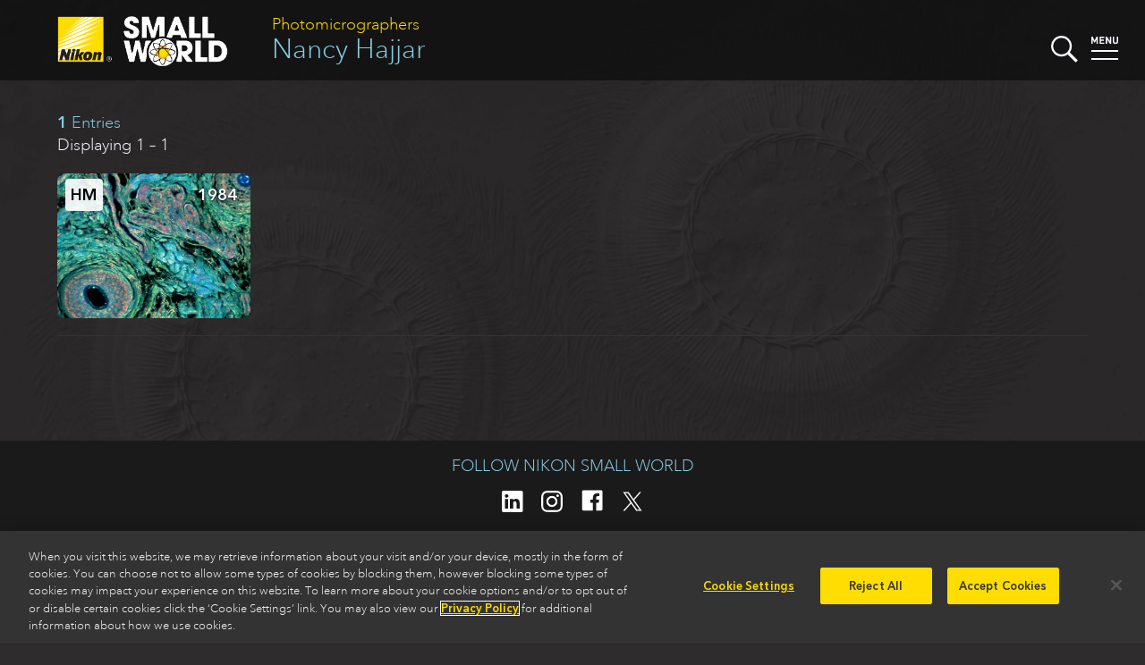

--- FILE ---
content_type: text/html
request_url: https://www.nikonsmallworld.com/people/nancy-hajjar
body_size: 17566
content:

<!DOCTYPE html>
<html xmlns="http://www.w3.org/1999/xhtml" lang="en-US">
<head>
	<meta charset="utf-8" />
	<meta name="viewport" content="width=device-width, initial-scale=1.0" />
	<title> Nancy Hajjar | People | Nikon Small World</title>
	<link rel="home" href="https://www.nikonsmallworld.com/" />
  <link rel="stylesheet" media="screen" href="/css/swstyles.css?v=205" />
  <meta property="og:title" content="Nancy Hajjar" />
<meta property="og:type" content="website" />
<meta property="og:url" content="https://www.nikonsmallworld.com/people/nancy-hajjar" />
<meta property="og:description" content="View winning entries by Nancy Hajjar." />
<meta name="description" content="View winning entries by Nancy Hajjar." />
<meta property="og:image" content="https://www.nikonsmallworld.com/images/photos/1984/_photo1600/1984HM_11.jpg" />
<meta property="og:image:width" content="1599" />
<meta property="og:image:height" content="1077" />
  <meta property="og:site_name" content="Nikon Small World" />
  <link rel="apple-touch-icon" sizes="180x180" href="/favicon/apple-touch-icon.png">
  <link rel="icon" type="image/png" sizes="32x32" href="/favicon/favicon-32x32.png">
  <link rel="icon" type="image/png" sizes="16x16" href="/favicon/favicon-16x16.png">
  <link rel="manifest" href="/favicon/site.webmanifest">
  <link rel="mask-icon" href="/favicon/safari-pinned-tab.svg" color="#5bbad5">
    <link rel="canonical" href="https://www.nikonsmallworld.com/people/nancy-hajjar" />
    <meta name="msapplication-TileColor" content="#ffc40d">
  <meta name="theme-color" content="#ffffff">
  <meta name="google-site-verification" content="G-ZhCDzdNUdcvlqh-DnpDOpZA1xxjVO5m_UIramCkL8" />
  <script src="/js/vue.min.js"></script>
  <!--[if !IE]>-->
  <script src="/js/vue.touch.js"></script>
  <!--<![endif]-->
  <script type="text/javascript" src="//fast.fonts.net/jsapi/46bb7be0-bb12-4b80-b718-a28e4a048bff.js"></script>
  <script src="/js/jquery-3.6.2.min.js"></script>
  <!-- OneTrust Cookies Consent Notice start -->
          <!-- OneTrust Cookies Consent Notice start for nikonsmallworld.com -->
<script src="https://cdn.cookielaw.org/scripttemplates/otSDKStub.js" data-language="en" type="text/javascript" charset="UTF-8" data-domain-script="e9a88bec-1399-4fe5-8d3f-0d9e8e7d5dd2" ></script>
<script type="text/javascript">
function OptanonWrapper() { }
</script>
<!-- OneTrust Cookies Consent Notice end for nikonsmallworld.com -->

  <!-- OneTrust Cookies Consent Notice end -->
  <!-- Google Tag Manager -->
  <script type="text/plain" class="optanon-category-NII01">(function(w,d,s,l,i){w[l]=w[l]||[];w[l].push({'gtm.start':
  new Date().getTime(),event:'gtm.js'});var f=d.getElementsByTagName(s)[0],
  j=d.createElement(s),dl=l!='dataLayer'?'&l='+l:'';j.async=true;j.src=
  'https://www.googletagmanager.com/gtm.js?id='+i+dl;f.parentNode.insertBefore(j,f);
  })(window,document,'script','dataLayer','GTM-N7NM9X2');</script>
  <!-- End Google Tag Manager -->
</head>

<body>
	<div main id="content" role="main" :class="[currentPage, currentClass, {searchopen: searchStatus}, {menuopen: menuStatus}, {offscreen: offScreen}, 'vue-enabled']">
    <header class="minihead">
    <p class="parent-head"><a href="/people">Photomicrographers</a></p>
    <h1><a href="https://www.nikonsmallworld.com/people/nancy-hajjar"> Nancy Hajjar</a></h1>
    <a href="/"><img src="/images/SW-Logo_w_nikon.png" alt="Small World" class="swlogo" /></a>
    <div width="30" class="searchbutton" @click="toggleSearch">
  <svg xmlns="http://www.w3.org/2000/svg" viewBox="0 0 129.3 129">
    <g id="magnifier" style="fill:#f7f7ff;">
      <path class="cls-1" d="M14.6,14.6a50,50,0,1,0,70.7,0h0A50,50,0,0,0,14.6,14.6ZM78.3,78.3a40,40,0,1,1,0-56.6,40.08,40.08,0,0,1,0,56.6Z"></path>
      <rect class="cls-1" x="95.11" y="72.57" width="15" height="60" transform="translate(-42.47 102.6) rotate(-45)"></rect>
    </g>
    <g id="x1" style="fill:#f7f7ff;"><rect class="cls-1" x="46" y="46" width="8" height="8"></rect></g>
    <g id="x2" style="fill:#f7f7ff;"><rect class="cls-1" x="46" y="46" width="8" height="8"></rect></g>
  </svg>
</div>
    <div width="30" class="menubutton" @click="toggleMenu">
  <svg xmlns="http://www.w3.org/2000/svg" viewBox="0 0 30 30"><defs></defs><title>Artboard 1</title><g id="menu-text" style="fill:#f7f7ff;"><path class="cls-1" d="M5.75,9.07V4.36L4.2,7.43H3.13L1.58,4.36V9.07H0V1H1.56L3.67,5.36,5.77,1H7.33V9.07Z"/><path class="cls-1" d="M9.22,9.07V1h5.33V2.39H10.8v1.9H14V5.7H10.8v2h3.75V9.07Z"/><path class="cls-1" d="M20.87,9.07l-3.2-5v5H16.09V1H17.5l3.2,5V1h1.58V9.07Z"/><path class="cls-1" d="M27,9.14a2.81,2.81,0,0,1-3-2.61q0-.11,0-.23V1h1.58V6.24a1.41,1.41,0,1,0,2.81,0V1H30V6.3a2.81,2.81,0,0,1-2.77,2.85Z"/></g><g id="top-line"  style="fill:#f7f7ff;"><rect class="cls-1" y="16" width="30" height="2" /></g><g id="bottom-line" style="fill:#f7f7ff;"><rect class="cls-1" y="25" width="30" height="2"/></g></svg>
</div>
    <div id="searchdrop">
  <form id="sw-search" method="post" action="https://www.nikonsmallworld.com/search/results">
    <input type="hidden" name="CRAFT_CSRF_TOKEN" value="eHccnfDHbUvViCP3_aev-1GzTEBGGn7RY7-9wLYb-s5mfhC8ZdIqOgA_ZvDdkhwpv9wUnJLJwJcB3yYuB3QsoTyP-_HfL46oKj9C11e7U1M=">
    <input type="search" id="search-field" placeholder="Search Small World" name="sw-query" autocorrect="off" autocapitalize="off" />
    <input type="submit" value="submit &#x276F;" id="search-submit" />
  </form>
</div>
    <nav id="dropmenu">
  <div class="drop-cats drop-col">
    <h3>Browse</h3>
    <ul>
      <li><a href="/galleries/photomicrography-competition"><strong>Photomicrography Competition</strong></a></li>
      <li><a href="/galleries/small-world-in-motion"><strong>Small World in Motion Competition</strong></a></li>
      <li><a href="/people">by <strong>Name</strong></a></li>
      <li><a href="/organizations">by <strong>Organization</strong></a></li>
      <li><a href="/countries">by <strong>Country</strong></a></li>
      <li><a href="/subjects">by <strong>Subject</strong></a></li>
      <li><a href="/techniques">by <strong>Technique</strong></a></li>
    </ul>
  </div>
  <div class="drop-etc drop-col">
    <h3>Learn more</h3>
    <ul>
      <li><a href="/frequently-asked-questions"><strong>Frequently Asked Questions</strong></a></li>
      <li><a href="/masters-of-microscopy"><strong>Masters of Microscopy</strong></a></li>
      <li><a href="/meet-the-judges"><strong>Meet the Judges</strong></a></li>
      <li><a href="/news"><strong>News</strong></a></li>
      <li><a href="/tour"><strong>Exhibit Tour</strong></a></li>
      <li><a href="/calendar"><strong>Small World Calendar</strong></a></li>      <li><a href="/downloads"><strong>Downloads</strong></a></li>
      <li><a href="/contact"><strong>Contact</strong></a></li>
    </ul>
  </div>
  <div class="drop-enter drop-col">
        <h3>The 2025 Competitions Are Now Closed</h3>
    <p>Stay tuned for updates regarding the judging and announcement of winners.</p>
      </div>
  <hr />
</nav>
</header>
<div class="pagewrapper">
    <section id="photo-zone">
  <div id="photo-backdrop" @click="closePhoto">
  </div>
  <div id="photo-nav">
    <nav>
        <button class="prev" @click.prevent="goPrev" v-bind:disabled="prevEntry == ''"><span>Prev</span></button>
        <div class="photo-nav-count" v-html="slidePos" @click="closePhoto"></div>
        <button class="next" @click.prevent="goNext" v-bind:disabled="nextEntry == ''"><span>Next</span></button>
        <button class="close" @click.prevent="closePhoto"><span>Close</span></button>
    </nav>
  </div>
  <div id="photo-container" :class="[transitionSlide, hideIframe]" v-touch:swipe.left="goNext" v-touch:swipe.right="goPrev">
  <photo-box
    v-for="(photo, index) in photos"
    key="photo.id"
    :aspect="photo.aspect"
    :aspectstyle="photo.aspectStyle"
    :place="photo.place"
    :brightcove="photo.brightcove"
    :vimeo="photo.vimeo"
    :video="photo.video"
    :gallery="photo.gallery"
    :caption="photo.caption"
    :longdescription="photo.longDescription"
    :qandaintro="photo.qAndAIntro"
    :qanda="photo.qAndA"
    :people="photo.people"
    :partners="photo.partners"
    :technique="photo.technique"
    :magnification="photo.magnification"
    :orglabel="photo.orgLabel"
    :organization="photo.org"
    :image="photo.image"
    :imagestack="photo.imageStack"
    :current=true
    class="slide-current"
  >
  </photo-box>
  <photo-box
    key="prevEntry.id"
    :aspect="prevEntry.aspect"
    :aspectstyle="prevEntry.aspectStyle"
    :place="prevEntry.place"
    :brightcove="prevEntry.brightcove"
    :vimeo="prevEntry.vimeo"
    :video="prevEntry.video"
    :gallery="prevEntry.gallery"
    :caption="prevEntry.caption"
    :longdescription="prevEntry.longDescription"
    :qandaintro="prevEntry.qAndAIntro"
    :qanda="prevEntry.qAndA"
    :people="prevEntry.people"
    :partners="prevEntry.partners"
    :technique="prevEntry.technique"
    :magnification="prevEntry.magnification"
    :orglabel="prevEntry.orgLabel"
    :organization="prevEntry.org"
    :image="prevEntry.image"
    :imagestack="prevEntry.imageStack"
    :current=false
    class="slide-previous"
  >
  </photo-box>
  <photo-box
    key="nextEntry.id"
    :aspect="nextEntry.aspect"
    :aspectstyle="nextEntry.aspectStyle"
    :place="nextEntry.place"
    :brightcove="nextEntry.brightcove"
    :vimeo="nextEntry.vimeo"
    :video="nextEntry.video"
    :gallery="nextEntry.gallery"
    :caption="nextEntry.caption"
    :longdescription="nextEntry.longDescription"
    :qandaintro="nextEntry.qAndAIntro"
    :qanda="nextEntry.qAndA"
    :people="nextEntry.people"
    :partners="nextEntry.partners"
    :technique="nextEntry.technique"
    :magnification="nextEntry.magnification"
    :orglabel="nextEntry.orgLabel"
    :organization="nextEntry.org"
    :image="nextEntry.image"
    :imagestack="nextEntry.imageStack"
    :current=false
    class="slide-next"
  >
  </photo-box>
</div>
  <hr class="clear">
</section>
  <section class="gallery" id="galleryapp">
    <section class="thumb_gallery person-gallery">
              <header class="thumb_gallery-head">
          <h3><strong>1</strong> Entries</h3>
          <p>Displaying 1 – 1</p>
        </header>
      <div class="contactsheet">
                  
  <a href="https://www.nikonsmallworld.com/galleries/1984-photomicrography-competition/human-scalp-section" @click.prevent="loadPhoto('21181')" :class="[(loadingSlide == 21181) ? 'loading' : '']" :slide-id="'21181'">
<div class="slide">
  <div class="slide-place"><abbr title="Honorable Mention">HM</abbr></div>
  <div class="slide-year">1984</div>
    <img src="/images/slide-blank.png" data-src="https://downloads.microscope.healthcare.nikon.com/smallworld/thumbnails/1984/1984HM_11.jpg" width="240" height="180" class="lazy" />
  <noscript><img src="https://downloads.microscope.healthcare.nikon.com/smallworld/thumbnails/1984/1984HM_11.jpg" width="240" height="180" class="lazy-standin" /></noscript>
    <div class="slide-person">Nancy Hajjar</div>
</div>
</a>
              </div>
      <hr />
    </section>
  </section>
</div>
    <div id="overlay" :class="{overlayopen: overlayActive}" @click="closeMenus"></div>
	</div>
    <section id="bigfoot">
    <div id="socmed">
      <h2>Follow Nikon Small World</h2>
      <p>
        <a href="https://www.linkedin.com/showcase/nikon-small-world/" target="social"><img src="/images/follow-linkedin-logo-only.svg" height="40" /></a>
        <a href="https://www.instagram.com/nikonsmallworld/" target="social"><img src="/images/follow-instagram-logo-only2.svg" height="40" /></a>
        <a href="https://www.facebook.com/nikonsmallworld/" target="social"><img src="/images/follow-facebook-logo-only.svg" height="40" /></a>
        <a href="https://twitter.com/nikonsmallworld" target="social"><img src="/images/follow-x-logo-only2.svg" height="40" /></a>
      </p>
    </div>
    <div id="footer-links">
              <div class="footer-link-block f-block-1">
        <h3>Nikon Small World </h3>
<ul><li><a href="https://www.nikonsmallworld.com/galleries/photomicrography-competition">Photomicrography Competition</a></li><li><a href="https://www.nikonsmallworld.com/galleries/small-world-in-motion">Small World in Motion Competition</a></li><li><a href="https://www.nikonsmallworld.com/masters-of-microscopy">Masters of Microscopy</a></li><li><a href="/news">News</a></li><li><a href="/tour">Exhibit Tour</a></li><li><a href="https://www.nikonsmallworld.com/contact">Contact</a></li></ul>
      </div>
              <div class="footer-link-block f-block-2">
        <h3><a href="https://www.microscope.healthcare.nikon.com" target="_blank">Nikon Instruments Inc. </a>
</h3>
<ul><li><a href="https://www.microscope.healthcare.nikon.com/products" target="_blank">Microscopy Products</a></li><li><a href="https://www.microscope.healthcare.nikon.com/bioimaging-centers" target="_blank">BioImaging Centers</a></li><li><a href="https://www.microscope.healthcare.nikon.com/resources" target="_blank">Resources</a></li><li><a href="https://www.microscope.healthcare.nikon.com/service" target="_blank">Service</a></li><li><a href="https://www.microscope.healthcare.nikon.com/contact" target="_blank">Contact</a></li><li><a href="https://www.microscope.healthcare.nikon.com/about" target="_blank">About Nikon</a></li></ul>
      </div>
              <div class="footer-link-block f-block-3">
        <h3><a href="http://www.microscopyu.com" target="_blank">Nikon MicroscopyU</a></h3>
<ul><li><a href="http://www.microscopyu.com/microscopy-basics" target="_blank">Microscopy Basics</a></li><li><a href="https://www.microscopyu.com/techniques" target="_blank">Techniques</a></li><li><a href="https://www.microscopyu.com/applications" target="_blank">Applications</a></li><li><a href="https://www.microscopyu.com/digital-imaging" target="_blank">Digital Imaging</a></li><li><a href="https://www.microscopyu.com/tutorials" target="_blank">Tutorials</a></li><li><a href="https://www.microscopyu.com/galleries" target="_blank">Galleries</a></li><li><a href="https://www.microscopyu.com/museum" target="_blank">Museum</a></li></ul>
      </div>
              <div class="footer-link-block f-block-4">
        <h3>Other Nikon Websites</h3>
<ul><li class="narrow-only"><a href="http://www.nikoninstruments.com/" target="_blank">Nikon Instruments inc.</a><br>Microscopes and Imaging Systems</li><li class="narrow-only"><a href="http://www.microscopyu.com/" target="_blank">Nikon MicroscopyU</a><br>Articles and Tutorials on Optical Microscopy, Photomicrography, and Digital Imaging</li><li><a href="http://www.nikonusa.com/en/index.page" target="_blank">Imaging Products</a><br>Digital/Film Cameras, Lenses and Accessories</li><li><a href="http://www.nikon.com/products/precision/index.htm" target="_blank">Precision Equipment</a><br>Semiconductor/FPD Lithography Systems</li><li><a href="http://www.nikonmetrology.com/" target="_blank">Industrial Metrology Products</a><br>Industrial Microscopes, Measuring Instruments and X-Ray/CT Inspection Systems</li></ul>
      </div>
            <hr class="clear" />
    </div>
    <footer>
      <div id="footer">
        <img src="/images/nikon-logo_2x.png" id="niilogo" height="60" />
        <p class="cilogo">Nikon Instruments Inc.</p>
        <hr class="divider">
        <ul id="footerMenu">
          <li><a href="/Contact">Contact</a></li>
          <li><a href="/privacy">Privacy</a></li>
          <li><a class="optanon-toggle-display">Cookie settings</a></li>
          <li><a href="https://privacyportal.onetrust.com/webform/5c3e11cd-55c9-4f2b-845d-81788f5e9895/d076c973-6a58-4f29-a864-7aa7176e9f86" target="_blank">Do Not Sell or Share My Personal Information</a></li>
          <li><a href="https://www.microscope.healthcare.nikon.com/terms-of-use">Terms of Use</a></li>
        </ul>
        <p id="copyright">© 2025 Nikon Instruments Inc.</p>
      </div>
    </footer>
  </section>
    <script src="/js/lazyload.min.js?v=205"></script>
  <script src="/js/mainvue.js?v=205"></script>
            <script>
    $(document).ready(
      function(){
        const lazys = document.querySelectorAll('img.lazy');
        const lazyLoadInstance = new LazyLoad();
        lazyLoadInstance.update();
        // lazys.lazyload({
        //   effect : "fadeIn",
        //   threshhold: 500
        // });
      }
    );
  </script>
  <script>
    $(window).on('load',function(){
      $('#homesplash').removeClass('faded');
      window.addEventListener('keydown', function(e) {
        vueapp.handleGlobalKeyDown(e);
      });
      window.addEventListener('popstate', function() {
        vueapp.popHistory();
      });
    })
  </script>
  <script type="text/plain" class="optanon-category-NII01">
    piAId = '390162';
    piCId = '58148';
    piHostname = 'pi.pardot.com';
    (function() {
    	function async_load(){
    		var s = document.createElement('script'); s.type = 'text/javascript';
    		s.src = ('https:' == document.location.protocol ? 'https://pi' : 'http://cdn') + '.pardot.com/pd.js';
    		var c = document.getElementsByTagName('script')[0]; c.parentNode.insertBefore(s, c);
    	}
    	if(document.readyState == 'complete'){
        async_load();
      }else if(window.attachEvent) { window.attachEvent('onload', async_load); }
    	else { window.addEventListener('load', async_load, false); }
    })();
  </script>
<script>var pageData ={}
    pageData['slidequeue'] = [21181];</script></body>
</html>
<!-- Cached by Blitz on 2025-12-10T14:27:02+00:00 -->